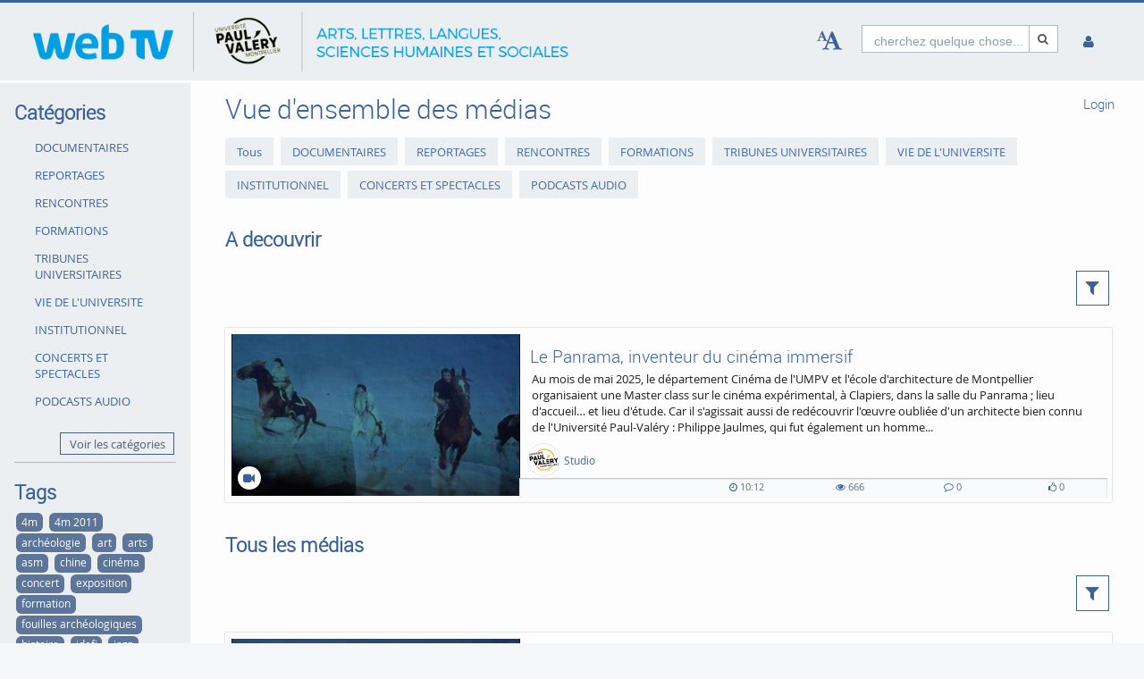

--- FILE ---
content_type: text/html; charset=utf-8
request_url: https://webtv.univ-montp3.fr/media/list/slide/1/tag/1316/filter/featured/limit/all/layout/list/media/list
body_size: 17611
content:
<!DOCTYPE html>
<html prefix="og: https://"
      lang="fr">
<head>
  <meta charset="utf-8">
  <meta name="viewport" content="width=device-width, initial-scale=1.0">
  <meta http-equiv="X-UA-Compatible" content="IE=edge">
  <meta http-equiv="Content-Type" content="text/html; charset=utf-8" />
  <meta name="title" content="Media - WebTV Université de Montpellier Paul-Valéry" />
<meta name="description" content="WebTV Université de Montpellier Paul-Valéry" />
<meta name="keywords" content="WebTV UMPV" />
<meta name="robots" content="index, follow" />
<meta name="language" content="fr" />
<meta name="generator" content="VIMP Framework (Ultimate) v5.8.2 (r32640)" />
	
<!-- Facebook Open Graph tags -->
<!-- /Facebook Open Graph tags -->

	
<!-- Twitter Open Graph tags -->
<!-- /Twitter Open Graph tags -->

      <link rel="shortcut icon" href="/favicon.ico"/>
  <link rel="apple-touch-icon-precomposed" sizes="57x57"
        href="/apple-touch-icon-57x57.png"/>
  <link rel="apple-touch-icon-precomposed" sizes="114x114"
        href="/apple-touch-icon-114x114.png"/>
  <link rel="apple-touch-icon-precomposed" sizes="72x72"
        href="/apple-touch-icon-72x72.png"/>
  <link rel="apple-touch-icon-precomposed" sizes="144x144"
        href="/apple-touch-icon-144x144.png"/>
  <link rel="apple-touch-icon-precomposed" sizes="60x60"
        href="/apple-touch-icon-60x60.png"/>
  <link rel="apple-touch-icon-precomposed" sizes="120x120"
        href="/apple-touch-icon-120x120.png"/>
  <link rel="apple-touch-icon-precomposed" sizes="76x76"
        href="/apple-touch-icon-76x76.png"/>
  <link rel="apple-touch-icon-precomposed" sizes="152x152"
        href="/apple-touch-icon-152x152.png"/>
  <link rel="icon" type="image/png" href="/favicon-196x196.png" sizes="196x196"/>
  <link rel="icon" type="image/png" href="/favicon-96x96.png" sizes="96x96"/>
  <link rel="icon" type="image/png" href="/favicon-32x32.png" sizes="32x32"/>
  <link rel="icon" type="image/png" href="/favicon-16x16.png" sizes="16x16"/>
  <meta name="application-name" content="&nbsp;"/>
  <meta name="msapplication-TileColor" content="#FFFFFF"/>
  <meta name="msapplication-TileImage" content="http:///mstile-144x144.png"/>
  <title>Media - WebTV Université de Montpellier Paul-Valéry</title>

  <!-- Bootstrap core CSS -->
  <link href="/css/ocean.layout.min.css" rel="stylesheet" type="text/css" media="all"/>
  <link href="/css/jquery-ui-slider.css" rel="stylesheet" type="text/css" media="all"/>

  <!-- HTML5 shim and Respond.js IE8 support of HTML5 elements and media queries -->
  <!--[if lt IE 9]>
    <script src="/js/html5shiv.js"></script>
    <script src="/js/respond.js"></script>
    <link href="/css/lteIE8.css" rel="stylesheet" type="text/css" media="all" />
  <![endif]-->

  <style>
body{background:#fff}*:not(.vjs-play-progress::before){line-height:1.5em;word-spacing:.16em}a.underlined{text-decoration:underline}a.button{text-decoration:none}a.btn{text-decoration:none}.btn.focus{color:#fff;text-decoration:none;border-color:#3b6297;background-color:#3b6297}.btn:focus{color:#fff;text-decoration:none;border-color:#3b6297;background-color:#3b6297}.btn:hover{color:#fff;text-decoration:none;border-color:#3b6297;background-color:#3b6297}#siteSidebar{border-top:3px solid #fdfdfd}#siteSidebar #siteNav li:hover .sitemenu-submenu-wrap-form>button{color:#fff}#siteSidebar #siteNav li:hover .sitemenu-submenu-wrap-form button .icon-chevron-right:before{color:#fff}#siteSidebar #siteNav>ul>li:hover>.sitemenu-wrap-form button .icon-chevron-right:before{color:#fff}#siteSidebar #siteNav>ul>li ul li.active:hover .sitemenu-wrap-form button{color:#3b6297}#siteSidebar #siteNav>ul>li.active:hover>.sitemenu-wrap-form button .icon-chevron-right:before{color:#3b6297}#siteSidebar #siteNav li.active:hover .sitemenu-submenu-wrap-form button .icon-chevron-right:before{color:#fff}#siteSidebar #siteNav li.active:hover .sitemenu-submenu-wrap-form>button{color:#3b6297}.blogList .blogTeaser a:focus{background-color:transparent}.groupThumbs .groupInfo a:focus{background-color:transparent}.userActivity .media .content a:focus{background-color:transparent}.userActivity .heading header .time{color:#3b6297}#activities-box .userActivity .media .content a:focus .mediaCover i:before{color:#3b6297 !important}a:focus .vmp-fnt-mnu{color:#3b6297}#siteNav li:not(.hasSublinks) button:focus{box-shadow:none}#siteNav li:hover button{color:#fff}#siteNav li.active{background-color:#cad6db}#siteNav li.active>.sitemenu-wrap-form button{color:#fff}#siteNav li.active>.sitemenu-submenu-wrap-form{z-index:53}#siteNav li.active>.sitemenu-submenu-wrap-form>button{color:#fff}#siteNav h2{display:block !important}#siteNav .hasSublinks{z-index:52}#siteNav .hasSublinks ul li.active{background-color:#cad6db}.shareMedia .btn:focus{box-shadow:none}.shareMedia .btn i{color:#51585f}.shareMedia .share-wrapper.is-shown{visibility:visible;z-index:99}.loading.btn{background-color:transparent;color:#3b6297}.loading.btn:focus{box-shadow:none}#searchHead .btn:focus{box-shadow:none}#searchHead .btn:hover{background-color:#475d7b}#searchHead .btn i{color:#51585f}h1{color:#3b6297}h2{color:#3b6297}h3{color:#3b6297}h4{color:#3b6297}h5{color:#3b6297}h6{color:#3b6297}.btn-default.active:hover{color:#3b6297}#siteNavHorizontal .hasSublinks .sublinks li{background:#dfe5eb}#siteNavHorizontal .hasSublinks .sublinks li.active,#siteNavHorizontal .hasSublinks .sublinks li:focus-within{background-color:#3b6297;color:#fff}#siteNavHorizontal ul li.active{background-color:#3b6297}#siteContent .media-overview ul.nav.tabbable.nav-tabs.media-overview--tabnav li.nav-item a.nav-link{color:#3b6297}#actionNav .actionLink{color:#51585f !important;outline:none !important}#actionNav .actionLink:focus .actionOffsetContainer{outline:2px solid #4f5a65 !important;z-index:1000;position:relative}.albumDetail .statistics li{color:#617ca3}.albumDetail .uploader li{color:#5b779a}.mediaDetail .statistics li{color:#617ca3}.mediaDetail .uploader li{color:#5b779a}.show-more span{background-color:#475d7b;color:#fff}.more{color:#475d7b}.more:hover{background-color:#475d7b;color:#fff}.tag{background-color:#587298;color:#fff;background-color:#6c757a;background:#5c7599}.tag:hover{background-color:#587298;color:#fff;background-color:#5c7599;background:#5c7599}.filterMedia li.active button{color:#1a1c1e;border-top:5px solid #617ca3;cursor:default;background-color:#fff;border-left:1px solid #ddd;border-right:1px solid #ddd;border-bottom-color:transparent}.filterMedia li button{color:#3b6297;height:39px;margin-right:2px;line-height:0;border:1px solid transparent}.filterMedia li button:hover{color:#fff;background-color:#728594;border-bottom:1px solid #3b6297}.filterMedia .active{color:#fff;background:#3b6297;border:none}#channels .vmp-desktop .channelThumbs.small a:focus{outline:3px solid #3b6297}#channels .vmp-desktop .slider .channelTeaser{border:4px solid transparent}#channels .vmp-desktop .slider .channelTeaser:focus-within{background:#3b6297}#channels .vmp-desktop .slider .channelTeaser:focus-within a.link{width:100%;transition:width 1s}#channels .vmp-desktop .slider .channelTeaser:hover a.link{width:100%;transition:width 1s}.channelSlider .slider button{font-size:4em;color:#587298}.channelThumb a:focus{position:static}.categoryThumbs .details li{color:#617ca3}.channelThumbs.categoryThumbs a article{padding:2px}.channelThumbs.categoryThumbs a:focus .mediaCover .icons{visibility:visible;opacity:1}.channelThumbs.list a article{padding:2px}.channelThumbs.list a:focus .mediaCover .icons{visibility:visible;opacity:1}.mediaThumbs.small a article{padding:2px;padding:2px;border:1px solid #3b6297;box-shadow:none;border-radius:0;padding:0}.mediaThumbs.small a:focus .mediaCover .icons{visibility:visible;visibility:visible;opacity:1;opacity:1}.mediaThumbs.small .details{border-top:1px solid #3b6297}.mediaThumbs.small .additionalInfo p{color:#3b6297}.mediaThumbs.small article .mediaCover .uploader span{color:#3b6297}.mediaThumbs.categoryThumbs a article{padding:2px}.mediaThumbs.categoryThumbs a:focus .mediaCover .icons{visibility:visible;opacity:1}.mediaThumbs.list a article{padding:2px}.mediaThumbs.list a:focus .mediaCover .icons{visibility:visible;opacity:1}.media section a article{padding:2px}.channelThumbs.small a:focus .mediaCover .icons{visibility:visible;visibility:visible;opacity:1;opacity:1}.channelThumbs.big a:focus{z-index:500;position:static}.channelThumbs.big a:focus .mediaOverlay{margin:-2px;width:calc(100% + 4px)}.mediaThumbs.big a:focus{z-index:500;position:static}.channelTeaser .link h3{color:#fff}.channelTeaser .link p{color:#617ca3}.channelTeaser .link p i{color:#617ca3}.channelTeaser .link:hover p{color:#f0f0f0}.channelTeaser .link:focus{color:#f0f0f0;z-index:auto}#vimpFooter .copy{color:#465a79}#vimpFooter a:focus{box-shadow:0px 0px 0pt 1pt #3b6297}.tagged{overflow:hidden;border-radius:0;-moz-border-radius:0;-webkit-border-radius:0}.swiper-wrapper .swiper-slide .content-slide a:focus{outline:none !important}.viewChannel .statistics li p{color:#5b779a}.badge{background-color:#6c757a;background:#5c7599}.badge:hover{background-color:#5c7599;background:#5c7599}#contentWrapper .button-wrap-form button.tag{background-color:#6c757a;background:#5c7599}#contentWrapper .button-wrap-form button.tag:hover{background-color:#5c7599;background:#5c7599}.nav-tabs{border-bottom:1px solid #3b6297}.tagged.featured{background:url("../images/overlay-sprite-acc.png") 0 -187px no-repeat}.tagged.new{background:url("../images/overlay-sprite-acc.png") 0 -46px no-repeat}.tagged.favorite{background:url("../images/overlay-sprite-acc.png") 0 -236px no-repeat}.tagged.own{background:url("../images/overlay-sprite-acc.png") 0 -92px no-repeat}.tagged.friend{background:url("../images/overlay-sprite-acc.png") 0 -140px no-repeat}.tagged.rss{background:url("../images/overlay-sprite-acc.png") 0 -334px no-repeat}#activity .userActivity .date span{width:116px}span[data-td-toggle=datetimepicker]:focus{border:1px solid #3b6297}.vmp-fnt-btn-wrp{display:flex;padding:0 10px}.vmp-fnt-btn-wrp:hover .vmp-fnt-mnu{visibility:visible;z-index:9998}.vmp-fnt-btn-wrp .vmp-fnt-mnu:before{content:"";border-width:0 8px 8px 8px;border-color:transparent transparent #f5f6f7 transparent;border-style:solid;left:calc(5% - 8px);position:absolute;top:-8px}#vmp-cnl-fnt:focus{color:#fff;background-color:#3b6297}#vmp-cfm-fnt:focus{color:#fff;background-color:#3b6297}.vmp-fnt-mnu .ui-state-focus{background-color:#3b6297}#vmp-fnt-sld{width:300px;margin-left:30px}.vmp-xpl-txt{line-height:1.5em}.shadow{box-shadow:0 .5rem 1rem #3b6297 !important}#channelLinks .channelLink .channelThumb{border:1px solid #3b6297}#liveStreamLinks .liveStreamLink .liveStreamThumb{border:1px solid #3b6297}.comment{border:1px solid #3b6297;padding:10px 10px 0 10px}@media(min-width: 1000px){.vmp-mobile{display:none !important}}@media(max-width: 999px){.vmp-desktop{display:none !important}#mainFooter #footerLegal{width:auto}#mainFooter #footerText{width:auto}#mainFooter #footerLinks{width:auto}}#fileDetails #remove-custom-thumb-icon:focus{box-shadow:0px 0px 1pt 1pt #617ca3}#fileDetails #remove-custom-thumbnail-icon:focus{box-shadow:0px 0px 1pt 1pt #617ca3}#fileDetails label:focus-within input[type=radio]{box-shadow:0px 0px 7pt 1pt #6495ed;background-color:#6495ed}#fileDetails input[type=file]:focus-within{box-shadow:0px 0px 0pt 1pt #3b6297}#fileDetails #basic label:focus-within input[type=checkbox]{box-shadow:0px 0px 7pt 1pt #6495ed}#fileDetails #basic .custom_checkbox input[type=checkbox]:focus-within,#fileDetails #basic #clientShare input[type=checkbox]:focus-within{box-shadow:0px 0px 7pt 1pt #6495ed}#fileDetails #basic #cke_media_description:focus-within{outline:1px solid #6495ed}#fileDetails #basic #cke_media_description:focus{outline:1px solid #6495ed}#fileDetails #basic #media_copy_chat_lsid:focus,#fileDetails #basic #media_chat_offset:focus{box-shadow:0px 0px 0pt 1pt #3b6297}.radio-buttons-playlist input[type=radio]:focus{box-shadow:0px 0px 7pt 1pt #6495ed;background-color:#6495ed}.messageListing [id^=removeAttachment]:focus{box-shadow:inset 0px 0px 0pt 3px #3b6297}#mediaViewOptionsWrapper:focus-within input[type=checkbox]{box-shadow:0px 0px 7pt 1pt #6495ed;background-color:#6495ed}#timelineControleElements:focus-within input[type=checkbox]{box-shadow:0px 0px 7pt 1pt #6495ed;background-color:#6495ed}.playlist-visibility-actions input[type=radio]:focus{box-shadow:0px 0px 7pt 1pt #6495ed;background-color:#6495ed}
</style>
  <style>
  .lien-fab{color:yellow;}</style>

  
    </head>

<body >


<a name="top"></a>
<header id="siteHeader" aria-label="header" role="banner">
  <div class="wrapper">
    <div class="vmp-leftwrp">
      <a id="siteLogo" href="/">
        <!-- ClientsPlugin -->
                  <img src="/images/Bandeau_WebTV_ CYAN_logo UMPV_Transparent_677fa5599a4c6.png"
               alt="WebTV Université de Montpellier Paul-Valéry"/>
                <!-- /ClientsPlugin -->
      </a>
      <ul class="vmp-bypass-list vmp-desktop" role="navigation" aria-live="off" aria-atomic="false"
          aria-label="bypass to other sections">
        <li class="vmp-bypass">
          <a href="#siteSidebar" class="goto" role="button"
             name="go to navigation">go to navigation</a>
          <!--form class="button-wrap-form" action="#siteSidebar">
              <button class="goto" name="go to navigation">go to navigation</button>
            </form-->
        </li>
        <li class="vmp-bypass">
          <a href="#siteContent" class="goto" role="button"
             name="go to main content">go to main content</a>
          <!--form class="button-wrap-form" action="#siteContent">
              <button class="goto" name="go to main content">go to main content</button>
            </form-->
        </li>
        <li class="vmp-bypass">
          <a href="#siteFooter" class="goto" role="button"
             name="go to footer">go to footer</a>
          <!--form class="button-wrap-form" action="#siteFooter">
              <button class="goto" name="go to footer">go to footer</button>
            </form-->
        </li>
      </ul>
    </div>

    <section id="headerContent" class="clearfix" aria-label="header content" role="complementary">
      <a class="vmp-fnt-btn-wrp vmp-desktop" title="Font and Text" tabindex="0"
         name="Letter spacing">
        <div class="vmp-fnt-btn">
          <i class="icon-font vmp-sml-icn"></i>
          <i class="icon-font vmp-big-icn"></i>
        </div>
        <section class="vmp-fnt-mnu">
          <div>
            <p>
              <label for="vmp-fntspace-vl" class="scalable-font">Letter spacing:</label>
              <input type="text" id="vmp-fntspace-vl" class="vmp-fnt-value" readonly tabindex="-1"
                     style="border:0; color:#f6931f; font-weight:bold; width: 30%;">
            </p>
            <div id="vmp-fntspace"></div>
          </div>
          <div>
            <p>
              <label for="vmp-fntsize-vl" class="scalable-font">Taille police d'écriture:</label>
              <input type="text" id="vmp-fntsize-vl" class="vmp-fnt-value" readonly tabindex="-1"
                     style="border:0; color:#f6931f; font-weight:bold; width: 25%;">
            </p>
            <div id="vmp-fntsize"></div>
          </div>
          <!--div>
                    <p>
                      <label for="vmp-wordspace-vl" class="scalable-font">Word spacing:</label>
                      <input type="text" id="vmp-wordspace-vl" class="vmp-fnt-value" readonly tabindex="-1" style="border:0; color:#f6931f; font-weight:bold;">
                    </p>
                    <div id="vmp-wordspace"></div>
                </div-->
          <div class="vmp-xpl-txt-wrp">
            <textarea class="vmp-xpl-txt" rows="5" readonly tabindex="-1" disable aria-label="font size and letter spacing representation">Lorem ipsum dolor sit amet consectetur adipiscing elit, urna consequat felis, aenean non a in donec nulla. &#13;&#10; Phasellus ante pellentesque erat cum risus consequat imperdiet aliquam.</textarea>
          </div>
          <div class="vmp-btn-wrp">
            <button id="vmp-cnl-fnt" class="btn-primary default-ocean-btn" name="Annuler">Annuler</button>
            <button id="vmp-cfm-fnt" class="btn-primary default-ocean-btn" name="OK" disabled>OK</button>
          </div>
        </section>
      </a>
              <span class="vmp-desktop">      <div id=searchHead>
        <form action="/search" method="post">
          <div class="input-group">
            <label id=search-label for="search" class="search-label-desktop">cherchez quelque chose...</label>
            <input maxlength="128" id="search" type="text" name="search" class="form-control search-desktop" role="search" aria-label="search anything" />            <button class="btn btn-default not-scalable" type="submit" aria-label="Recherche"><i class="icon-search" role="presentation"></i></button>
          </div>
        </form>
      </div>

</span>
            <!-- ClientsPlugin -->
            <!-- /ClientsPlugin -->

              


<section id="userControls" class="clearfix">

  
      <section class="vmp-mobile">
      <a class="userControls-item-holder login login-mobile" href="/login">
        <span class="button login" title="Login"><span class="wrap"><i
                    class="icon-user context-icon" role="presentation"></i></span></span>
      <span class="show-title-mobile title-login">Login</span>
    </a>
    </section>
<section id="userActions" class="clearfix">
<!--  --><!--    <section class="userControls-item-holder language dropdown" data-daccess-class="LanguageSelect">-->
<!--      <a id="language-dropdown-open-choices-button" href="#" title="Settings" class="dropdown-button dropdown-toggle"-->
<!--         data-bs-toggle="dropdown" aria-label="--><!--" name="--><!--">-->
<!--        <i class="icon-globe" role="presentation"></i>-->
<!--        <span class="vmp-desktop">--><!--</span>-->
<!--      </a>-->
<!--      <ul class="changeLanguage dropdown-menu" role="menu" aria-labelledby="language-dropdown-open-choices-button">-->
<!--        --><!--      </ul>-->
<!--    </section>-->
<!--  -->

      <section
            class="userLoginLink" aria-haspopup="true" >
              <a href="/login" name="Login">
          <i class="icon-user" role="presentation"></i>
          <span class="vmp-desktop">Login </span>
        </a>
                    <section id="loginDropdown" class="clearfix" style="z-index: 10000;" aria-modal="true" aria-hidden="true"
                 tabindex="-1" role="dialog">
          <i class="arrow" role="presentation"></i>
          <div class="clearfix" >
                
          <div class="userForm userLogin">
          <form class="clearfix" id="header_login" name="header_login"
                action="/login" method="post" enctype="application/x-www-form-urlencoded"
                role="form">
              <div class="form-group">
                  <label class="control-label" for="signin_username">User name</label>                  <div class="input-group">
                      <span class="input-group-addon"><i class="icon-user" role="presentation"></i></span>
                      <input maxlength="255" type="text" name="signin[username]" class="form-control" placeholder="User name" aria-label="Username" aria-invalid="false" title="User name" id="signin_username" />                  </div>
                                </div>
              <div class="form-group password clearfix login-password">
                  <label class="control-label" for="signin_password">Mot de passe</label>                  <div class="input-group">
                      <span class="input-group-addon"><i class="icon-lock" role="presentation"></i></span>
                      <input type="password" name="signin[password]" class="form-control" aria-label="Password" placeholder="Mot de passe" aria-invalid="false" id="signin_password" />                  </div>
                                                                            <a class="forgotPassword"
                         href="/password" name="Mot de passe oublié ?">Mot de passe oublié ?</a>
                                </div>
              <div class="form-group buttonpane clearfix sign-in">
                  <input type="hidden" name="signin[position]" value="header_login" id="signin_position" />                                      <input type="hidden" name="signin[_csrf_token]" value="5d7d0d95ebbbc338fa5232dbf7e3df6b" id="signin__csrf_token" />                                    <button type="submit" class="btn btn-primary sign-in-button" name="Se connecter">Se connecter</button>
              </div>
          </form>
      </div><!-- .userLogin -->
    
              </div>
        </section> <!-- #loginDropdown -->
                </section> <!-- .userLoginLink -->
      </section> <!-- #userActions -->


    </section>          </section> <!-- #headerContent -->

  </div> <!-- #wrapper -->
      <div id="mobile-top-nav" class="vmp-mobile">
        <span class="open-mobile-menu"><i class="icon-reorder"></i></span>
        <a id="siteLogoMobile" href="/">
            <!-- ClientsPlugin -->
                        <img src="/images/Bandeau_WebTV_ CYAN_logo UMPV_Transparent_677fa5599a4c6.png"
                   alt="WebTV Université de Montpellier Paul-Valéry"/>
                      <!-- /ClientsPlugin -->
        </a>
      <i class="icon-search show-search display-6"></i>
      <div class="mobile-hidden-search vmp-mobile">
              <div id=searchHeadMobile>
        <form action="/search" method="post">
          <div class="input-group">
            <label id=search-label-mobilephone for="search_mobile" class="search-label-mobile">cherchez quelque chose...</label>
            <input maxlength="128" id="search_mobile" type="text" name="search" class="form-control search-mobile" role="search" aria-label="search anything" />            <button class="btn btn-default not-scalable" type="submit" aria-label="Recherche"><i class="icon-search" role="presentation"></i></button>
          </div>
        </form>
      </div>

      </div>
    </div>

  </header> <!-- #siteHeader -->
    <div id="side-menu-nav" class="side-menu-mobile-nav">
        <div id="siteSidebarMobile">

                                					                <article id="categoryLinksMobile" aria-label="categories">
      <h2>Catégories</h2>
      <ul class="accordion">
                <li class=" " ><a href="/category/documentary-films/16" title="DOCUMENTAIRES" name="DOCUMENTAIRES">DOCUMENTAIRES</a></li>
                <li class=" " ><a href="/category/reports/15" title="REPORTAGES" name="REPORTAGES">REPORTAGES</a></li>
                <li class=" " ><a href="/category/meetings/24" title="RENCONTRES" name="RENCONTRES">RENCONTRES</a></li>
                <li class=" " ><a href="/category/training-courses/23" title="FORMATIONS" name="FORMATIONS">FORMATIONS</a></li>
                <li class=" " ><a href="/category/tribunes/25" title="TRIBUNES UNIVERSITAIRES" name="TRIBUNES UNIVERSITAIRES">TRIBUNES UNIVERSITAIRES</a></li>
                <li class=" " ><a href="/category/life-of-the-university/18" title="VIE DE L&#039;UNIVERSITE" name="VIE DE L&#039;UNIVERSITE">VIE DE L&#039;UNIVERSITE</a></li>
                <li class=" " ><a href="/category/institutional/21" title="INSTITUTIONNEL" name="INSTITUTIONNEL">INSTITUTIONNEL</a></li>
                <li class=" " ><a href="/category/concerts-and-shows/19" title="CONCERTS ET SPECTACLES" name="CONCERTS ET SPECTACLES">CONCERTS ET SPECTACLES</a></li>
                <li class=" " ><a href="/category/audio-podcasts/20" title="PODCASTS AUDIO" name="PODCASTS AUDIO">PODCASTS AUDIO</a></li>
      </ul>

      <div class="bottom">
        <form class="button-wrap-form" action="/category">
          <button class="more" name="Voir les catégories">Voir les catégories</button>
        </form>
      </div>

    </article> <!-- #categoryLinks -->
                  </div> <!-- #siteSidebar -->
    </div>


<!-- #Horizontal navigation -->

<div id="contentWrapper" class="clearfix" data-webtvmode="normal">

        
      <div id="siteSidebar" class="vmp-desktop">

                    
          <article id="categoryLinks" aria-label="categories">
      <h2>Catégories</h2>
      <ul class="accordion">
                <li class=" " ><a href="/category/documentary-films/16" title="DOCUMENTAIRES" name="DOCUMENTAIRES">DOCUMENTAIRES</a></li>
                <li class=" " ><a href="/category/reports/15" title="REPORTAGES" name="REPORTAGES">REPORTAGES</a></li>
                <li class=" " ><a href="/category/meetings/24" title="RENCONTRES" name="RENCONTRES">RENCONTRES</a></li>
                <li class=" " ><a href="/category/training-courses/23" title="FORMATIONS" name="FORMATIONS">FORMATIONS</a></li>
                <li class=" " ><a href="/category/tribunes/25" title="TRIBUNES UNIVERSITAIRES" name="TRIBUNES UNIVERSITAIRES">TRIBUNES UNIVERSITAIRES</a></li>
                <li class=" " ><a href="/category/life-of-the-university/18" title="VIE DE L&#039;UNIVERSITE" name="VIE DE L&#039;UNIVERSITE">VIE DE L&#039;UNIVERSITE</a></li>
                <li class=" " ><a href="/category/institutional/21" title="INSTITUTIONNEL" name="INSTITUTIONNEL">INSTITUTIONNEL</a></li>
                <li class=" " ><a href="/category/concerts-and-shows/19" title="CONCERTS ET SPECTACLES" name="CONCERTS ET SPECTACLES">CONCERTS ET SPECTACLES</a></li>
                <li class=" " ><a href="/category/audio-podcasts/20" title="PODCASTS AUDIO" name="PODCASTS AUDIO">PODCASTS AUDIO</a></li>
      </ul>

      <div class="bottom">
        <form class="button-wrap-form" action="/category">
          <button class="more" name="Voir les catégories">Voir les catégories</button>
        </form>
      </div>

    </article> <!-- #categoryLinks -->
    <article id="tagLinks" aria-label="tags">
      <h2>Tags</h2>
        <form class="button-wrap-form" action="/tag/6" method="get">
          <button class="tag" aria-label="4m">4m</button>
        </form>
        <form class="button-wrap-form" action="/tag/239" method="get">
          <button class="tag" aria-label="4m 2011">4m 2011</button>
        </form>
        <form class="button-wrap-form" action="/tag/115" method="get">
          <button class="tag" aria-label="archéologie">archéologie</button>
        </form>
        <form class="button-wrap-form" action="/tag/298" method="get">
          <button class="tag" aria-label="art">art</button>
        </form>
        <form class="button-wrap-form" action="/tag/289" method="get">
          <button class="tag" aria-label="arts">arts</button>
        </form>
        <form class="button-wrap-form" action="/tag/890" method="get">
          <button class="tag" aria-label="asm">asm</button>
        </form>
        <form class="button-wrap-form" action="/tag/248" method="get">
          <button class="tag" aria-label="chine">chine</button>
        </form>
        <form class="button-wrap-form" action="/tag/106" method="get">
          <button class="tag" aria-label="cinéma">cinéma</button>
        </form>
        <form class="button-wrap-form" action="/tag/204" method="get">
          <button class="tag" aria-label="concert">concert</button>
        </form>
        <form class="button-wrap-form" action="/tag/81" method="get">
          <button class="tag" aria-label="exposition">exposition</button>
        </form>
        <form class="button-wrap-form" action="/tag/491" method="get">
          <button class="tag" aria-label="formation">formation</button>
        </form>
        <form class="button-wrap-form" action="/tag/1272" method="get">
          <button class="tag" aria-label="fouilles archéologiques">fouilles archéologiques</button>
        </form>
        <form class="button-wrap-form" action="/tag/334" method="get">
          <button class="tag" aria-label="histoire">histoire</button>
        </form>
        <form class="button-wrap-form" action="/tag/357" method="get">
          <button class="tag" aria-label="idefi">idefi</button>
        </form>
        <form class="button-wrap-form" action="/tag/522" method="get">
          <button class="tag" aria-label="jazz">jazz</button>
        </form>
        <form class="button-wrap-form" action="/tag/48" method="get">
          <button class="tag" aria-label="journalisme">journalisme</button>
        </form>
        <form class="button-wrap-form" action="/tag/339" method="get">
          <button class="tag" aria-label="l1">l1</button>
        </form>
        <form class="button-wrap-form" action="/tag/338" method="get">
          <button class="tag" aria-label="licence 1">licence 1</button>
        </form>
        <form class="button-wrap-form" action="/tag/307" method="get">
          <button class="tag" aria-label="littérature">littérature</button>
        </form>
        <form class="button-wrap-form" action="/tag/205" method="get">
          <button class="tag" aria-label="mde">mde</button>
        </form>
        <form class="button-wrap-form" action="/tag/122" method="get">
          <button class="tag" aria-label="musique">musique</button>
        </form>
        <form class="button-wrap-form" action="/tag/520" method="get">
          <button class="tag" aria-label="musique actuelle">musique actuelle</button>
        </form>
        <form class="button-wrap-form" action="/tag/496" method="get">
          <button class="tag" aria-label="musique classique">musique classique</button>
        </form>
        <form class="button-wrap-form" action="/tag/523" method="get">
          <button class="tag" aria-label="musique improvisée">musique improvisée</button>
        </form>
        <form class="button-wrap-form" action="/tag/336" method="get">
          <button class="tag" aria-label="réussir en licence">réussir en licence</button>
        </form>
        <form class="button-wrap-form" action="/tag/374" method="get">
          <button class="tag" aria-label="scuio-ip">scuio-ip</button>
        </form>
        <form class="button-wrap-form" action="/tag/172" method="get">
          <button class="tag" aria-label="spectacle">spectacle</button>
        </form>
        <form class="button-wrap-form" action="/tag/161" method="get">
          <button class="tag" aria-label="théâtre">théâtre</button>
        </form>
        <form class="button-wrap-form" action="/tag/1275" method="get">
          <button class="tag" aria-label="umr 5140">umr 5140</button>
        </form>
        <form class="button-wrap-form" action="/tag/191" method="get">
          <button class="tag" aria-label="économie">économie</button>
        </form>
    </article> <!-- #tagLinks -->

                    
    </div> <!-- #siteSidebar -->
  
  <div id="siteContent" role="main" aria-label="main content"
       class="mediaOverview">

    
              
    			<h1>Vue d'ensemble des médias</h1>
	

	
    <ul id="category-filter" class="filterCategory nav nav-tabs">
          <li class="category-list-item mb-4">
        <a href="javascript: void(0)" data-category="0" aria-label="Tous" name="Tous">
          Tous        </a>
      </li>
          <li class="category-list-item mb-4">
        <a href="javascript: void(0)" data-category="16" aria-label="DOCUMENTAIRES" name="DOCUMENTAIRES">
          DOCUMENTAIRES        </a>
      </li>
          <li class="category-list-item mb-4">
        <a href="javascript: void(0)" data-category="15" aria-label="REPORTAGES" name="REPORTAGES">
          REPORTAGES        </a>
      </li>
          <li class="category-list-item mb-4">
        <a href="javascript: void(0)" data-category="24" aria-label="RENCONTRES" name="RENCONTRES">
          RENCONTRES        </a>
      </li>
          <li class="category-list-item mb-4">
        <a href="javascript: void(0)" data-category="23" aria-label="FORMATIONS" name="FORMATIONS">
          FORMATIONS        </a>
      </li>
          <li class="category-list-item mb-4">
        <a href="javascript: void(0)" data-category="25" aria-label="TRIBUNES UNIVERSITAIRES" name="TRIBUNES UNIVERSITAIRES">
          TRIBUNES UNIVERSITAIRES        </a>
      </li>
          <li class="category-list-item mb-4">
        <a href="javascript: void(0)" data-category="18" aria-label="VIE DE L&#039;UNIVERSITE" name="VIE DE L&#039;UNIVERSITE">
          VIE DE L&#039;UNIVERSITE        </a>
      </li>
          <li class="category-list-item mb-4">
        <a href="javascript: void(0)" data-category="21" aria-label="INSTITUTIONNEL" name="INSTITUTIONNEL">
          INSTITUTIONNEL        </a>
      </li>
          <li class="category-list-item mb-4">
        <a href="javascript: void(0)" data-category="19" aria-label="CONCERTS ET SPECTACLES" name="CONCERTS ET SPECTACLES">
          CONCERTS ET SPECTACLES        </a>
      </li>
          <li class="category-list-item mb-4">
        <a href="javascript: void(0)" data-category="20" aria-label="PODCASTS AUDIO" name="PODCASTS AUDIO">
          PODCASTS AUDIO        </a>
      </li>
      </ul>
  
    
    <article id="featured-media-box" class="mediaListing listSuc changeList">
      <h2>A decouvrir</h2>

<div class="vmp-desktop">
      <div class="d-flex justify-content-end mb-4 pt-2">
      <section class="filter flex-grow-1 flex-shrink-0 mb-0 pt-0 hide">
        				<div class="d-flex">
									<select id="featured-media-box-limit" class="form-control filterTimeRange me-2" aria-label="filter time range">
					<option data-limit="all" aria-label="Total time period" title="Total time period" name="Total time period"  selected>Total time period</option>
					<option data-limit="week" aria-label="cette semaine" title="cette semaine" name="cette semaine" >cette semaine</option>
					<option data-limit="month" aria-label="ce mois ci" title="ce mois ci" name="ce mois ci" >ce mois ci</option>
					<option data-limit="lastmonth" aria-label="last month" title="last month" name="last month" >last month</option>
					<option data-limit="year" aria-label="cette année" title="cette année" name="cette année" >cette année</option>
					<option data-limit="lastyear" aria-label="last year" title="last year" name="last year" >last year</option>
				</select> <!-- .filterTimeRange -->

					      <div class="filterView btn-group">
        <button class="btn btn-default"  data-layout="thumbBig" role="button" aria-label="Big thumbnails of media" title="Big thumbnails of media">
          <i class="icon-th-large" role="presentation"></i>
        </button>
        <button class="btn btn-default"  data-layout="thumb" role="button" aria-label="Small thumbnails of media" title="Small thumbnails of media">
          <i class="icon-th" role="presentation"></i>
        </button>
        <button class="btn btn-default active"  data-layout="list" role="button" aria-label="List of media" title="List of media">
          <i class="icon-th-list" role="presentation"></i>
        </button>
      </div>
				</div>
			</section> <!-- .filter -->
      <div class="toggle-filters-wrapper">
	<button class="btn btn-default toggle-filters" role="button" aria-label="Toggle Filters" title="Toggle Filters" onclick="toggleVisibility(event);">
		<i class="icon-filter" role="presentation"></i>
	</button>
</div>    </div>
  			<div class="category-filter-helper"></div>

	
        
    <section class="viewListing tab-content">
  <div class="tab-pane active" id="list">
              <ul class="mediaThumbs list clearfix row">
                                                                        <li class="col-xs-12 col-sm-12 col-md-12 col-lg-12 col-xlg-6">
              <a href="/video/le-panrama-inventeur-du-cinma-immersif/37e9c411a728a39c328a631bd3ce5bdb" name="Le Panrama, inventeur du cinéma immersif" aria-label="Le Panrama, inventeur du cinéma immersif">
              <article class="clearfix">
                <div class="mediaCover">
  <!--span class="tagged featured" role="presentation">featured</span-->
  <!--i class="tagged icon-star" role="presentation"></i-->

                    <img class="mediaThumb"
												 width="498"
												 height="297"
												 data-src="holder.js/498x279/auto/noalt/#EAECEE:#EAECEE"
												 data-original="/cache/c300762102ba7730a206299ca3e2f119.webp"
												 role="presentation"
												 alt="thumbnail of medium Le Panrama, inventeur du cinéma immersif"
										/>
                    <i class="icon-facetime-video" role="presentation"></i>
                    <div class="icons"><img alt="play button" class="play-listvideo" src="/images/playbutton_white_trans_24x24.png" role="presentation"></div>
                                                        
                </div>
                <div class="mediaInfo">
                    <h3 title="Le Panrama, inventeur du cinéma immersif">
 
                      Le Panrama, inventeur du cinéma immersif                     </h3>
                    <div class="text">Au mois de mai 2025, le département Cinéma de l'UMPV et l'école d'architecture de Montpellier organisaient une Master class sur le cinéma expérimental, à Clapiers, dans la salle du Panrama ; lieu d'accueil… et lieu d'étude. Car il s'agissait aussi de redécouvrir l'œuvre oubliée d'un architecte bien connu de l'Université Paul-Valéry : Philippe Jaulmes, qui fut également un homme...</div>
<!--                  </a>-->
                                    <div class="uploader">
                    <img class="userThumb" src="/cache/e7476fac51fba4234bcb9157cfd10036.webp" alt="avatar of user Studio"/>
                    <span>Studio</span>
                  </div>
                                    <ul class="details clearfix">
                    <li>
                        <p aria-hidden="true"><i class="icon-time" role="presentation"></i> 10:12</p>
                        <p class="off-screen-text">10:12 duration</p>
                    </li>
                    <li>
                        <p aria-hidden="true"><i class="icon-eye-open" role="presentation"></i> 666</p>
                        <p class="off-screen-text">666 views</p>
                    </li>
                    <li>
                        <p aria-hidden="true"><i class="icon-comment-alt" role="presentation"></i> 0</p>
                        <p class="off-screen-text">0 comments</p>
                    </li>
                    <li>
                        <p aria-hidden="true"><i class="icon-thumbs-up-alt" role="presentation"></i> 0</p>
                        <p class="off-screen-text">0 likes</p>
                    </li>
                                                                              </ul>
                </div>
                              </article>
</a>
            </li>
                        </ul> <!-- .mediaThumbs.list -->
      </div> <!-- #list -->
</section> <!-- .viewListing -->

<div class="vmp-desktop">
</div>
<div class="vmp-mobile">
  </div>



</div>
<div class="vmp-mobile">
  <div id="media-box-list-ajax-target-featured-media-box">
    <div class=""></div>
  </div>
</div>


    </article> <!-- .mediaListing -->

    <article id="s-media-box" class="mediaListing changeList">
      <h2>Tous les médias</h2>

<div class="vmp-desktop">
      <div class="d-flex justify-content-end mb-4 pt-2">
      <section class="filter flex-grow-1 flex-shrink-0 mb-0 pt-0 hide">
        
      <ul class="filterMedia nav nav-tabs">
                <li>
            <button  data-filter="all" aria-label="Tous" title="Tous" name="Tous">
            Tous          </button>
        </li>
                <li class="active">
            <button  disabled="disabled" data-filter="featured" aria-label="A decouvrir" title="A decouvrir" name="A decouvrir">
            A decouvrir          </button>
        </li>
                <li>
            <button  data-filter="hottest" aria-label="Plus vus" title="Plus vus" name="Plus vus">
            Plus vus          </button>
        </li>
                <li>
            <button  data-filter="comments" aria-label="Commentaires" title="Commentaires" name="Commentaires">
            Commentaires          </button>
        </li>
              </ul>
				<div class="d-flex">
									<select id="s-media-box-limit" class="form-control filterTimeRange me-2" aria-label="filter time range">
					<option data-limit="all" aria-label="Total time period" title="Total time period" name="Total time period"  selected>Total time period</option>
					<option data-limit="week" aria-label="cette semaine" title="cette semaine" name="cette semaine" >cette semaine</option>
					<option data-limit="month" aria-label="ce mois ci" title="ce mois ci" name="ce mois ci" >ce mois ci</option>
					<option data-limit="lastmonth" aria-label="last month" title="last month" name="last month" >last month</option>
					<option data-limit="year" aria-label="cette année" title="cette année" name="cette année" >cette année</option>
					<option data-limit="lastyear" aria-label="last year" title="last year" name="last year" >last year</option>
				</select> <!-- .filterTimeRange -->

					      <div class="filterView btn-group">
        <button class="btn btn-default"  data-layout="thumbBig" role="button" aria-label="Big thumbnails of media" title="Big thumbnails of media">
          <i class="icon-th-large" role="presentation"></i>
        </button>
        <button class="btn btn-default"  data-layout="thumb" role="button" aria-label="Small thumbnails of media" title="Small thumbnails of media">
          <i class="icon-th" role="presentation"></i>
        </button>
        <button class="btn btn-default active"  data-layout="list" role="button" aria-label="List of media" title="List of media">
          <i class="icon-th-list" role="presentation"></i>
        </button>
      </div>
				</div>
			</section> <!-- .filter -->
      <div class="toggle-filters-wrapper">
	<button class="btn btn-default toggle-filters" role="button" aria-label="Toggle Filters" title="Toggle Filters" onclick="toggleVisibility(event);">
		<i class="icon-filter" role="presentation"></i>
	</button>
</div>    </div>
  			<div class="category-filter-helper"></div>

	
        
    <section class="viewListing tab-content">
  <div class="tab-pane active" id="list">
              <ul class="mediaThumbs list clearfix row">
                                                                        <li class="col-xs-12 col-sm-12 col-md-12 col-lg-12 col-xlg-6">
              <a href="/video/le-panrama-inventeur-du-cinma-immersif/37e9c411a728a39c328a631bd3ce5bdb" name="Le Panrama, inventeur du cinéma immersif" aria-label="Le Panrama, inventeur du cinéma immersif">
              <article class="clearfix">
                <div class="mediaCover">
  <!--span class="tagged featured" role="presentation">featured</span-->
  <!--i class="tagged icon-star" role="presentation"></i-->

                    <img class="mediaThumb"
												 width="498"
												 height="297"
												 data-src="holder.js/498x279/auto/noalt/#EAECEE:#EAECEE"
												 data-original="/cache/c300762102ba7730a206299ca3e2f119.webp"
												 role="presentation"
												 alt="thumbnail of medium Le Panrama, inventeur du cinéma immersif"
										/>
                    <i class="icon-facetime-video" role="presentation"></i>
                    <div class="icons"><img alt="play button" class="play-listvideo" src="/images/playbutton_white_trans_24x24.png" role="presentation"></div>
                                                        
                </div>
                <div class="mediaInfo">
                    <h3 title="Le Panrama, inventeur du cinéma immersif">
 
                      Le Panrama, inventeur du cinéma immersif                     </h3>
                    <div class="text">Au mois de mai 2025, le département Cinéma de l'UMPV et l'école d'architecture de Montpellier organisaient une Master class sur le cinéma expérimental, à Clapiers, dans la salle du Panrama ; lieu d'accueil… et lieu d'étude. Car il s'agissait aussi de redécouvrir l'œuvre oubliée d'un architecte bien connu de l'Université Paul-Valéry : Philippe Jaulmes, qui fut également un homme...</div>
<!--                  </a>-->
                                    <div class="uploader">
                    <img class="userThumb" src="/cache/e7476fac51fba4234bcb9157cfd10036.webp" alt="avatar of user Studio"/>
                    <span>Studio</span>
                  </div>
                                    <ul class="details clearfix">
                    <li>
                        <p aria-hidden="true"><i class="icon-time" role="presentation"></i> 10:12</p>
                        <p class="off-screen-text">10:12 duration</p>
                    </li>
                    <li>
                        <p aria-hidden="true"><i class="icon-eye-open" role="presentation"></i> 666</p>
                        <p class="off-screen-text">666 views</p>
                    </li>
                    <li>
                        <p aria-hidden="true"><i class="icon-comment-alt" role="presentation"></i> 0</p>
                        <p class="off-screen-text">0 comments</p>
                    </li>
                    <li>
                        <p aria-hidden="true"><i class="icon-thumbs-up-alt" role="presentation"></i> 0</p>
                        <p class="off-screen-text">0 likes</p>
                    </li>
                                                                              </ul>
                </div>
                              </article>
</a>
            </li>
                        </ul> <!-- .mediaThumbs.list -->
      </div> <!-- #list -->
</section> <!-- .viewListing -->

<div class="vmp-desktop">
</div>
<div class="vmp-mobile">
  </div>



</div>
<div class="vmp-mobile">
  <div id="media-box-list-ajax-target-s-media-box">
    <div class="vmp-accordion"></div>
  </div>
</div>


    </article> <!-- .mediaListing -->

              
  </div><!-- #siteContent -->

</div><!-- #siteWrapper -->

  
<footer id="siteFooter" role="contentinfo">

      <section id="mainFooter">
                <style>
          #mainFooter {
              display: grid;
              grid-template-columns: 2fr 1fr 1fr minmax(175px, 0.5fr);
              grid-template-rows: 1fr;
              grid-column-gap: 15px;
              grid-row-gap: 0;
              justify-items: stretch;
              align-items: stretch;
          }

          #mainFooter .footerLink {
              margin-bottom: 15px;
          }

          #mainFooter::before,
          #mainFooter::after {
              content: none !important;
          }

          .footerDropdowns {
              justify-content: flex-start;
          }

          .footerDropdowns .dropup {
              display: flex !important;
          }
      </style>

                    <div>
          <h2>Contact</h2>
                                              
<article class="text">
<p>La Web TV de l'Université de Montpellier Paul-Valéry<br />
	est administrée par le <a href="https://www.univ-montp3.fr/fr/universit%C3%A9-lp/universit%C3%A9-num%C3%A9rique/le-studio" rel="external nofollow">Studio Numérique</a>.<br />
	<a href="mailto:webtv@univ-montp3.fr" rel="external nofollow">webtv@univ-montp3.fr</a></p>
<p>	Université de Montpellier Paul-Valéry<br />
	Studio Numérique<br />
	SCD/Centre de Ressources Multimédia, Audiovisuel et Data<br />
	Route de Mende 34199 Montpellier Cedex 5<br />
	Standard de l'Université : +33 (0)4 67 14 20 00</p>
<p>	<a href="mailto:webtv@univ-montp3.fr" rel="external nofollow">Signaler un contenu illicite</a></p>
</article>
                                                  </div>
              <div>
          <h2>Infos légales</h2>
                                              <div class="footerLink">
                                                                        <a href="/pages/view/id/1">Conditions d&#039;utilisation</a>
                                                </div>
                                                <div class="footerLink">
                                                                        <a href="/pages/view/id/2">Mentions légales</a>
                                                </div>
                                                <div class="footerLink">
                                                                        <a href="/pages/view/id/3">Décharge de responsabilité</a>
                                                </div>
                                                                        </div>
              <div>
          <h2>Liens</h2>
                                                        <div class="footerLink">
                <a class="scalable-font" href="/default/sitemap" target="_blank">Sitemap</a>
              </div>
                            </div>
          
        <section class="footerDropdowns">
      <div class="container p-0">
        
        <!-- ClientsPlugin -->
                <!-- /ClientsPlugin -->
      </div>
    </section>
      </section> <!-- #mainFooter -->
</footer> <!-- #siteFooter -->





<link rel="stylesheet" type="text/css" media="screen" href="/css/jquery-ui.css?app=frontend&amp;env=prod&amp;debug=false&amp;version=5.8.2" />
<link rel="stylesheet" type="text/css" media="screen" href="/css/style.livestream.css?app=frontend&amp;env=prod&amp;debug=false&amp;version=5.8.2" />

<script type="text/javascript" src="/js/jquery.js?app=frontend&amp;env=prod&amp;debug=false&amp;version=5.8.2"></script>
<script type="text/javascript" src="/js/jquery.ui.js?app=frontend&amp;env=prod&amp;debug=false&amp;version=5.8.2"></script>
<script type="text/javascript" src="/js/ocean.layout.min.js?app=frontend&amp;env=prod&amp;debug=false&amp;version=5.8.2"></script>
<script type="text/javascript" src="/js/bootstrap-tab-history.js?app=frontend&amp;env=prod&amp;debug=false&amp;version=5.8.2"></script>
<script type="text/javascript">
//<![CDATA[
// webplayer.whitelabeling.icon
var WEBPLAYER_WHITELABELING_ICON = 1;
//]]>
</script>

<script type="text/javascript">
//<![CDATA[
// category-filter-helper
$(document).ready(function(event) {
    $("#category-filter li a").on("click", function(event) {
      $( ".category-filter-helper" ).trigger("category-filter:toggle", [{categoryId: $(this).data("category")}]);
    })
});
//]]>
</script>

<script type="text/javascript">
//<![CDATA[
// media-boxList-limit-featured-media-box

$(document).ready(function(event) {
    $("#featured-media-box").on("change", function(e) {
    var filterData = $("#featured-media-box").data("box-list");
    filterData["limit"] = $(this).find(":selected").data("limit");
    filterData["filter_hidden"] = false;
    $.ajax({
      type: "POST",
      url: "/media/ajax/component/boxList/slide/1/tag/1316/filter/featured/limit/all/layout/list/media/list",
      data: { vars: filterData },
      beforeSend: function(xhr, settings) {
         $("#featured-media-box").append("<div class=\"loadingOverlay\"><span class=\"loader-wrapper\"><span class=\"loader-icon-main\"></span></span></div>");
      },
      complete: function(xhr, status) {
        response = xhr.responseText;
        $("#featured-media-box").empty().append(response);
      },
      success: function(data, status, xhr) {
        response = data;
        $("#featured-media-box").data("box-list", filterData);
        $(this).closest("ul").find("li").removeClass("active");
        $(this).parent().addClass("active");
      }
    });
  });
});
//]]>
</script>

<script type="text/javascript">
//<![CDATA[
// media-boxList-layout-featured-media-box

$(document).ready(function(event) {
  $("#featured-media-box").delegate(".filterView button", "click", function(e) {
    var filterData = $("#featured-media-box").data("box-list"); 
    filterData["layout"] = $(this).data("layout");
    filterData["layout_hidden"] = false;
    $.ajax({
      type: "POST", 
      url: "/media/ajax/component/boxList/slide/1/tag/1316/filter/featured/limit/all/layout/list/media/list",
      data: { vars: filterData },
      beforeSend: function(xhr, settings) {
         $("#featured-media-box").append("<div class=\"loadingOverlay\"><span class=\"loader-wrapper\"><span class=\"loader-icon-main\"></span></span></div>");
      },
      complete: function(xhr, status) {
        response = xhr.responseText;
        $("#featured-media-box").empty().append(response);
      },
      success: function(data, status, xhr) { 
        response = data; 
        $("#featured-media-box").data("box-list", filterData); 
        $(this).closest("ul").find("li").removeClass("active");
        $(this).parent().addClass("active"); 
      } 
    });
  }); 
});
//]]>
</script>

<script type="text/javascript">
//<![CDATA[
// category-filter-helper-featured-media-box

$(document).ready(function(event) {
	$("#featured-media-box").on("category-filter:toggle", function(event, data) {
		var filterData = $("#featured-media-box").data("box-list");
		filterData["categoryFilter"] = data.categoryId;

		$.ajax({
      type: "POST",
      url: "/media/ajax/component/boxList/slide/1/tag/1316/filter/featured/limit/all/layout/list/media/list",
      data: { vars: filterData },
      beforeSend: function(xhr, settings) {
         $("#featured-media-box").append("<div class=\"loadingOverlay\"><span class=\"loader-wrapper\"><span class=\"loader-icon-main\"></span></span></div>");
      },
      complete: function(xhr, status) {
        response = xhr.responseText;
        $("#featured-media-box").empty().append(response);
      },
      success: function(data, status, xhr) {
        response = data;
        $("#featured-media-box").data("box-list", filterData);
        $(this).closest("ul").find("li").removeClass("active");
        $(this).parent().addClass("active");
      }
    });
 	})
});
//]]>
</script>

<script type="text/javascript">
//<![CDATA[
// media-boxList-pager-loading-mobilefeatured-media-box

$(document).ready(function(event) {
  $("#featured-media-box").delegate(".vmp-mobile .ui-accordion-content-active .vmp-mobile .box .showMore", "click", function(e) {
    var filterData = $("#featured-media-box").data("box-list"); 
    $.ajax({
      type: "POST", 
      url: "/media/ajax/component/boxList/slide/1/tag/1316/filter/featured/limit/all/layout/list/media/list?page="+$(this).data("page")+"&page_only=1&per_page=9&filter="+$(".ui-accordion-content-active").attr("id")+"",
      data: { vars: filterData },
      beforeSend: function(xhr, settings) {
         $("#featured-media-box .box .showMore i.fa").switchClass("fa-plus", "fa-spinner fa-spin");
      },
      complete: function(xhr, status) {
        response = xhr.responseText;
        $(".ui-accordion-content-active").append(response);
      },
      success: function(data, status, xhr) { 
        response = data;
        $(".ui-accordion-content-active .box .showMore").parent().remove(); 
      } 
    });
  }); 
});
//]]>
</script>

<script type="text/javascript">
//<![CDATA[
// media-boxList-init-featured-media-box

$(document).ready(function(event) {
  $("#featured-media-box").data(
    "box-list", 
    {
      act: 'boxList',
      mod: 'media',
      mode: 'featured',
      context: 0,
      context_id: null,
      show_filter: false,
      filter: 'featured',
      show_limit: true,
      limit: 'all',
      show_layout: true,
      layout: 'list',
      show_search: false,
      search: '',
      show_pager: true,
      pager_mode: 'loading',
      page_name: 'page',
      page_only: false,
      show_more: false,
      more_link: 'media/list',
      show_upload: false,
      show_header: true,
      per_page: {
        thumbBig: 3,
        thumb: 4,
        list: 4
      },
      show_empty_box: true,
      save_page: true,
      thumbsize: '160x120',
      categoryFilter: '0',
      show_categories: true,
      id: 'featured-media-box',
      caption: 'A decouvrir',
      type: null,
      page: 1,
      component: 'boxList',
      text: null,
      filterHidden: true,
      layoutHidden: true,
      captionParams: {
        
      }

    }
  );
});
//]]>
</script>

<script type="text/javascript">
//<![CDATA[
// media-boxList-filter-s-media-box
$(document).ready(function(event) {
  $("#s-media-box").delegate("ul.filterMedia li button", "click", function(e) {
    var filterData = $("#s-media-box").data("box-list");
    filterData["filter"] = $(this).data("filter");
    filterData["filter_hidden"] = false;
    $.ajax({
      type: "POST", 
      url: "/media/ajax/component/boxList/slide/1/tag/1316/filter/featured/limit/all/layout/list/media/list",
      data: { vars: filterData },
      beforeSend: function(xhr, settings) {
         $("#s-media-box").append("<div class=\"loadingOverlay\"><span class=\"loader-wrapper\"><span class=\"loader-icon-main\"></span></span></div>");
      },
      complete: function(xhr, status) {
        response = xhr.responseText;
        $("#s-media-box").empty().append(response);
      },
      success: function(data, status, xhr) { 
        response = data; 
        $("#s-media-box").data("box-list", filterData);
        $(this).closest("ul").find("li").removeClass("active");
        $(this).parent().addClass("active"); 
      } 
    });
  }); 
});
//]]>
</script>

<script type="text/javascript">
//<![CDATA[
// media-boxList-limit-s-media-box

$(document).ready(function(event) {
    $("#s-media-box").on("change", function(e) {
    var filterData = $("#s-media-box").data("box-list");
    filterData["limit"] = $(this).find(":selected").data("limit");
    filterData["filter_hidden"] = false;
    $.ajax({
      type: "POST",
      url: "/media/ajax/component/boxList/slide/1/tag/1316/filter/featured/limit/all/layout/list/media/list",
      data: { vars: filterData },
      beforeSend: function(xhr, settings) {
         $("#s-media-box").append("<div class=\"loadingOverlay\"><span class=\"loader-wrapper\"><span class=\"loader-icon-main\"></span></span></div>");
      },
      complete: function(xhr, status) {
        response = xhr.responseText;
        $("#s-media-box").empty().append(response);
      },
      success: function(data, status, xhr) {
        response = data;
        $("#s-media-box").data("box-list", filterData);
        $(this).closest("ul").find("li").removeClass("active");
        $(this).parent().addClass("active");
      }
    });
  });
});
//]]>
</script>

<script type="text/javascript">
//<![CDATA[
// media-boxList-layout-s-media-box

$(document).ready(function(event) {
  $("#s-media-box").delegate(".filterView button", "click", function(e) {
    var filterData = $("#s-media-box").data("box-list"); 
    filterData["layout"] = $(this).data("layout");
    filterData["layout_hidden"] = false;
    $.ajax({
      type: "POST", 
      url: "/media/ajax/component/boxList/slide/1/tag/1316/filter/featured/limit/all/layout/list/media/list",
      data: { vars: filterData },
      beforeSend: function(xhr, settings) {
         $("#s-media-box").append("<div class=\"loadingOverlay\"><span class=\"loader-wrapper\"><span class=\"loader-icon-main\"></span></span></div>");
      },
      complete: function(xhr, status) {
        response = xhr.responseText;
        $("#s-media-box").empty().append(response);
      },
      success: function(data, status, xhr) { 
        response = data; 
        $("#s-media-box").data("box-list", filterData); 
        $(this).closest("ul").find("li").removeClass("active");
        $(this).parent().addClass("active"); 
      } 
    });
  }); 
});
//]]>
</script>

<script type="text/javascript">
//<![CDATA[
// category-filter-helper-s-media-box

$(document).ready(function(event) {
	$("#s-media-box").on("category-filter:toggle", function(event, data) {
		var filterData = $("#s-media-box").data("box-list");
		filterData["categoryFilter"] = data.categoryId;

		$.ajax({
      type: "POST",
      url: "/media/ajax/component/boxList/slide/1/tag/1316/filter/featured/limit/all/layout/list/media/list",
      data: { vars: filterData },
      beforeSend: function(xhr, settings) {
         $("#s-media-box").append("<div class=\"loadingOverlay\"><span class=\"loader-wrapper\"><span class=\"loader-icon-main\"></span></span></div>");
      },
      complete: function(xhr, status) {
        response = xhr.responseText;
        $("#s-media-box").empty().append(response);
      },
      success: function(data, status, xhr) {
        response = data;
        $("#s-media-box").data("box-list", filterData);
        $(this).closest("ul").find("li").removeClass("active");
        $(this).parent().addClass("active");
      }
    });
 	})
});
//]]>
</script>

<script type="text/javascript">
//<![CDATA[
// media-boxList-pager-loading-mobiles-media-box

$(document).ready(function(event) {
  $("#s-media-box").delegate(".vmp-mobile .ui-accordion-content-active .vmp-mobile .box .showMore", "click", function(e) {
    var filterData = $("#s-media-box").data("box-list"); 
    $.ajax({
      type: "POST", 
      url: "/media/ajax/component/boxList/slide/1/tag/1316/filter/featured/limit/all/layout/list/media/list?page="+$(this).data("page")+"&page_only=1&per_page=9&filter="+$(".ui-accordion-content-active").attr("id")+"",
      data: { vars: filterData },
      beforeSend: function(xhr, settings) {
         $("#s-media-box .box .showMore i.fa").switchClass("fa-plus", "fa-spinner fa-spin");
      },
      complete: function(xhr, status) {
        response = xhr.responseText;
        $(".ui-accordion-content-active").append(response);
      },
      success: function(data, status, xhr) { 
        response = data;
        $(".ui-accordion-content-active .box .showMore").parent().remove(); 
      } 
    });
  }); 
});
//]]>
</script>

<script type="text/javascript">
//<![CDATA[
// media-boxList-init-s-media-box

$(document).ready(function(event) {
  $("#s-media-box").data(
    "box-list", 
    {
      act: 'boxList',
      mod: 'media',
      mode: 'all',
      context: 0,
      context_id: null,
      show_filter: true,
      filter: 'featured',
      show_limit: true,
      limit: 'all',
      show_layout: true,
      layout: 'list',
      show_search: false,
      search: '',
      show_pager: true,
      pager_mode: 'loading',
      page_name: 'page',
      page_only: false,
      show_more: false,
      more_link: 'media/list',
      show_upload: false,
      show_header: true,
      per_page: {
        thumbBig: 12,
        thumb: 24,
        list: 8
      },
      show_empty_box: true,
      save_page: true,
      thumbsize: '160x120',
      categoryFilter: '0',
      show_categories: true,
      id: 's-media-box',
      caption: 'Tous les médias',
      user: null,
      type: null,
      page: 1,
      component: 'boxList',
      text: null,
      filterHidden: true,
      layoutHidden: true,
      captionParams: {
        
      }

    }
  );
});
//]]>
</script>

<script type="text/javascript">
//<![CDATA[
// show slider
        $( document ).ready(function() {
        var itemList = "h1, h2, h3, h4, h5, button, p, summary, span, li, a, input[type=text], textarea, .btn, .scalable-font, #categoryLinks>.accordion>li>a, #categoryLinksMobile>.accordion>li>a";
        if("accessibility" == "accessibility" || "true" == "true"){
            var maxLetterSpacing = 0.16;
            var maxFontSize = 2;
            $(".vmp-fnt-btn-wrp").on("keypress", function() {
                var state = $(".vmp-fnt-mnu").css("visibility");
                if( state === "hidden") {
                    $(".vmp-fnt-mnu").css("visibility", "visible");
                } else {
                    $(".vmp-fnt-mnu").css("visibility", "hidden");
                }
            });
            $(".vmp-fnt-btn-wrp").on("mouseenter", function() {
                $(".vmp-fnt-mnu").css("visibility", "visible");
            })
            $(".vmp-fnt-btn-wrp").on("mouseleave", function() {
                $(".vmp-fnt-mnu").css("visibility", "hidden");
            })
            $(".vmp-fnt-mnu *").focusout(function() {
               if($(".vmp-fnt-mnu:focus-within").length < 1) {
                $(".vmp-fnt-mnu").css("visibility", "hidden");
               }
            })
          let size = parseFloat(localStorage.getItem("fontSize"));
          let space = parseFloat(localStorage.getItem("letterSpace"));
          function resizeFont(fontSize, reset) {
               $(".scaled").removeClass("scaled");
               if($('.vjs-control-bar') && !$('.vjs-control-bar').hasClass('not-scalable')) {
                   $('.vjs-control-bar').addClass('not-scalable');
                   $('.vjs-control-bar').find(itemList).addClass('not-scalable');
               }
               $(itemList).not(".not-scalable").each(function(index){
                    if($(this).parents(".scaled").length === 0) {
                        let oldSize = parseFloat($(this).css("font-size"));
                        let faktor = size;
                        if (reset) {
                          oldSize = oldSize / size;
                          faktor = fontSize;
                        }
                        const newSize = oldSize * faktor;
                        $(this).css("font-size", newSize+"px");
                        $(this).addClass("scaled");
                    }
                  // }
              });
          }
          if (size == null || size == undefined || isNaN(size)) {
            size = 1;
            localStorage.setItem("fontSize", 1);
          } else {
            $(".vmp-xpl-txt").css("font-size",size + "em" );
            resizeFont(1, false);
          }
        if (space == null || space == undefined || isNaN(space)) {
          space = 0;
          localStorage.setItem("letterSpace", 0);
        } else {
          $("*").css("letter-spacing", space + "em");
        }
          let letterSpace = parseFloat($("*").css("letter-spacing"));
          let fontSize = 1;
          let sliderSpace = $("#vmp-fntspace").slider({
            value:space,
            min: 0,
            max: maxLetterSpacing,
            step: 0.01,
              slide: function( event, ui ) {
                let val = ui.value;
                if(val > maxLetterSpacing) {
                    val = maxLetterSpacing;
                }
                $( "#vmp-fntspace-vl" ).val( val );
                letterSpace =val;
                  if(space == letterSpace) {
                    $("#vmp-cfm-fnt").attr("disabled", true);
                  } else {
                    $("#vmp-cfm-fnt").attr("disabled", false);
                  }
                $(".vmp-xpl-txt").css("letter-spacing",val + "em" );
              }
          });
          $( "#vmp-fntspace-vl" ).val($( "#vmp-fntspace" ).slider( "value" ));
          let sliderSize = $("#vmp-fntsize").slider({
              value:size,
              min: 1,
              max: maxFontSize,
              step: 0.1,
                slide: function( event, ui ) {
                    let val = ui.value;
                  $( "#vmp-fntsize-vl" ).val( val);
                  fontSize =val;
                  if(size == fontSize) {
                    $("#vmp-cfm-fnt").attr("disabled", true);
                  } else {
                    $("#vmp-cfm-fnt").attr("disabled", false);
                  }
                  $(".vmp-xpl-txt").css("font-size",val + "em" );
                }
          });
          $("#vmp-fntsize-vl").val($("#vmp-fntsize" ).slider( "value" ));
            $("#vmp-cnl-fnt").click(function() {
              sliderSize.slider("value", size);
              sliderSpace.slider("value", space);
              $( "#vmp-fntsize-vl" ).val( size);
              $( "#vmp-fntspace-vl" ).val( space );
              $(".vmp-xpl-txt").css("font-size",size + "em" );
              $(".vmp-xpl-txt").css("letter-spacing",space + "em" );
              $("#vmp-cfm-fnt").attr("disabled", true);
              //$(".vmp-fnt-mnu").hide();
              $(".vmp-fnt-mnu").css("visibility", "hidden");
            });
          $("#vmp-cfm-fnt").click(function() {
              if(fontSize <= maxFontSize && letterSpace <= maxLetterSpacing) {
                  $("*").css("letter-spacing", letterSpace + "em");
                  resizeFont(fontSize, true);
                  localStorage.setItem("letterSpace", letterSpace);
                  localStorage.setItem("fontSize", fontSize);
                  size = fontSize;
                  space = letterSpace;
                  $("#vmp-cfm-fnt").attr("disabled", true);
                  //$(".vmp-fnt-mnu").hide();
                  $(".vmp-fnt-mnu").css("visibility", "hidden");
                }
          });
          
        const targetNode = document.getElementsByClassName('changeList');
        if(targetNode.length > 0) {
          const config = { childList: true };
          const callback = (mutationList, observer) => {
              for (const mutation of mutationList) {
                  if(mutation.addedNodes.length > 1) {
                    $(mutation.target).find("h1, h2, h3, h4, h5, button, p, span, summary, li, a, .btn, .scalable-font").not(".not-scalable").each(function(index){
                        if($(this).parents(".scaled").length === 0) {
                            size = parseFloat(localStorage.getItem("fontSize"));
                            let oldSize = parseFloat($(this).css("font-size"));
                            let faktor = size;
                            const newSize = oldSize * faktor;
                            $(this).css("letter-spacing", parseFloat(localStorage.getItem("letterSpace")) + "em");
                            $(this).css("font-size", newSize+"px");
                            $(this).addClass("scaled");
                        }
                    });
                  }
              }
          }
          const observer = new MutationObserver(callback);
          
          for(let index = 0; index < targetNode.length; ++index) {
            observer.observe(targetNode[index], config);
          };
        }
        }
      });
//]]>
</script>

<script type="text/javascript">
//<![CDATA[
// autocomplete_search
$(document).ready(function() {
  $('#search').autocomplete({"source":"\/search\/autocomplete","minLength":3});
});
//]]>
</script>

<script type="text/javascript">
//<![CDATA[
// search_label_change_desktop
(function () {
    var search = jQuery('.search-desktop');
    search.bind('input', function() { 
        var searchLabel = jQuery('.search-label-desktop');
        if(search.val() != "") {
            searchLabel.css("display", "none");
        } else {
            searchLabel.css("display", "block");
        }
    });
})();
//]]>
</script>

<script type="text/javascript">
//<![CDATA[
// aria_toggle
jQuery('.dropup').on('show.bs.dropdown', function () {
    jQuery('.dropdown-button').attr("aria-label", 'media shows content');
});
jQuery('.dropup').on('hide.bs.dropdown', function () {
    jQuery('.dropdown-button').attr("aria-label", 'media hides content');
});
//]]>
</script>

<script type="text/javascript">
//<![CDATA[
// user_contextmenu_ie_iframe_fix
$(document).ready(function(event) {
  if(/(?:msie|trident)/i.test(navigator.userAgent)){
    $('#registrationDropdown').on('mouseenter', 'iframe', function() {
      $(this).parents('#registrationDropdown').addClass('hover');
    });
    $('#registrationDropdown').on('mouseleave', 'iframe', function() {
      $(this).parents('#registrationDropdown').removeClass('hover');
    });
  }
});
//]]>
</script>

<script type="text/javascript">
//<![CDATA[
// login_overlay_hover_effect
$(document).ready(function(event) {
  $('.userLoginLink').mouseenter(function(){
    $('#loginDropdown').css('visibility', 'visible');
    $('#loginDropdown').attr('aria-hidden', 'false');
    $('#loginDropdown').attr('tabindex', '0');
  })
  $('.userLoginLink').mouseleave(function(e){
    if($(e.target).attr('id') != 'signin_username' && $(e.target).attr('id') != 'signin_password' && $(e.target).attr('class') != 'selectIdp' ) {
      $('#loginDropdown').css('visibility', 'hidden');
      $('#loginDropdown').attr('aria-hidden', 'true');
      $('#loginDropdown').attr('tabindex', '-1');
    }
  })
});
//]]>
</script>

<script type="text/javascript">
//<![CDATA[
// autocomplete_search_mobile
$(document).ready(function() {
  $('#search_mobile').autocomplete({"source":"\/search\/autocomplete","minLength":3});
});
//]]>
</script>

<script type="text/javascript">
//<![CDATA[
// search_label_change_mobile
(function () {
    var search = jQuery('.search-mobile');
    search.bind('input', function() { 
        var searchLabel = jQuery('.search-label-mobile');
        if(search.val() != "") {
            searchLabel.css("display", "none");
        } else {
            searchLabel.css("display", "block");
        }
    });
})();
//]]>
</script>

<script type="text/javascript">
//<![CDATA[
// categorymenu_hover
$(document).ready(function(event) {
  $('#categoryLinks li:not(.active) .sublinks, #categoryLinksMobile li:not(.active) .sublinks').hide();
  $('#categoryLinks .hasSublinks, #categoryLinksMobile .hasSublinks').on('click', '.open-sub-menu', function(event){
      var sublinks = $(this).parent().parent().children('.sublinks');
      var button = $(event.target).closest('.open-sub-menu');
      if(!sublinks.is(':visible')) {
        button.attr("aria-label", 'category shows content');
        sublinks.delay(250).slideDown('slow');
      } else {
        button.attr("aria-label", 'category hides content');
        sublinks.slideUp('slow')
      }
  });
  $('#categoryLinks ul > li.hasSublinks:not(.active), #categoryLinksMobile ul > li.hasSublinks:not(.active)').hover(
    function(event) {
      clearTimeout($(this).data('timeout'));
      if(!$(this).children('.sublinks').is(':visible'))
      {
        var button =  $(this).find('.open-sub-menu');
        button.attr("aria-label", 'category shows content');
        $(this).children('.sublinks').delay(250).slideDown('slow');
      }
    },
    function(event) {
      if($(this).children('.sublinks').is(':visible'))
      {
        var element = $(this).data('timeout', setTimeout(function() {
          var button =  element.find('.open-sub-menu');
          button.attr("aria-label", 'category hides content');
          element.children('.sublinks').slideUp('slow')
        }, 5000));
      }
    }
  );
});
//]]>
</script>

<script type="text/javascript">
//<![CDATA[
// mainmenu_hover
$(document).ready(function(event) {
  $('#siteNav li:not(.active) .sublinks').hide();
  $('#siteNav .hasSublinks').on('click', '.open-sub-menu', function(event){
      var sublinks = $(this).parent().parent().children('.sublinks');
      var button = $(event.target).closest('.open-sub-menu');
      if(!sublinks.is(':visible')) {
        button.attr("aria-label", 'media shows content');
        $(this).parent().parent().attr("aria-expanded","true");
        sublinks.delay(250).slideDown('slow');
      } else {
        button.attr("aria-label", 'media hides content');
        $(this).parent().parent().attr("aria-expanded","false");
        sublinks.slideUp('slow')
      }
  });
  function toggleSublinks(sublinks) {
    if(sublinks.css("visibility") == "hidden") {
        sublinks.css({zIndex: "99", visibility : "visible"});
    } else {
        sublinks.css({zIndex: "initial", visibility : "hidden"});
    }
  }
  $('#siteNavHorizontal .hasSublinks .open-sub-menu').on('keypress', function(event){
        var sublinks = $(this).parent().parent().children('.sublinks');
        toggleSublinks(sublinks);
  });
  $('#siteNavHorizontal .hasSublinks').on('mouseenter', function(event){
        var sublinks = $(this).children('.sublinks');
        sublinks.css({zIndex: "102", visibility : "visible"});
  });
    $('#siteNavHorizontal .hasSublinks').on('mouseleave', function(event){
        var sublinks = $(this).children('.sublinks');
        sublinks.css({zIndex: "initial", visibility : "hidden"});
  });
  /*$('#siteNav li.hasSublinks:not(.active)').hover(
    function(event) {
      clearTimeout($(this).data('timeout'));
      if(!$(this).children('.sublinks').is(':visible'))
      {
        var button =   $(this).find('.open-sub-menu');
        button.attr("aria-label", 'media shows content');
        $(this).children('.sublinks').delay(250).slideDown('slow');
        $(this).attr("aria-expanded","true");
      }
    },
    function(event) {
      if($(this).children('.sublinks').is(':visible'))
      {
        var element = $(this).data('timeout', setTimeout(function() {
          var button =  element.find('.open-sub-menu');
          button.attr("aria-label", 'media hides content');
          element.children('.sublinks').slideUp('slow');    
          element.attr("aria-expanded","false");
        }, 5000));
      }
    }
  );*/
});
//]]>
</script>

<script type="text/javascript">
//<![CDATA[
// image_lazyload
$(document).ready(function(event) {
Holder.run();
    $('img[data-original]').not('startPageSlider').lazyload({
      skip_invisible : false,
      event: 'load',
      effect: 'fadeIn',
      load: function(elementsLeft, settings) {
        $(this).removeData('original');
        $(this).removeData('src');
      }
    });
});
$(document).ajaxComplete(function(event, XMLHttpRequest, ajaxOptions) {
  if(ajaxOptions.url.search(/ajax/g) !== -1) {
		// added .not('.mediaThumb') and handled lazyload differently with URLSearchParams so that on ajaxComplete
		// all images with .mediaThumb do not load again, only those that are needed
    $('img[data-original]').not('.suggested_channels').not('.suggested_livestreams').not('.startPageSlider').not('.mediaThumb').lazyload({
      skip_invisible : false,
      event: 'load',
      effect : 'fadeIn',
      load: function(elementsLeft, settings) {
        $(this).removeData('original');
        $(this).removeData('src');
      }
    });
    
		const params = new URLSearchParams(ajaxOptions.data)
		const id = params.get("vars[id]");
    $('#newMediaList, #contentbrowser, #' +  id).find('img[data-original]').lazyload({
      skip_invisible : false,
      event: 'load',
      effect : 'fadeIn',
      load: function(elementsLeft, settings) {
        $(this).removeData('original');
        $(this).removeData('src');
      }
    });
  }
});
//]]>
</script>

<script type="text/javascript">
//<![CDATA[
// setTimezoneCookie
  $(document).ready(function(){
    if(document.cookie.match('userTimezone') == null) {
      document.cookie = 'userTimezone='+Intl.DateTimeFormat().resolvedOptions().timeZone+';path=/;max-age='+24*60*60;
    }
  })
//]]>
</script>

<script type="text/javascript">
//<![CDATA[
// show-mobile-menu
  $(document).ready(function() {
    $('html').click(function(e) {
      if(!$(e.target).hasClass('side-menu-mobile-nav') &&
         !$(e.target).hasClass('open-mobile-menu') &&
         !$(e.target).hasClass('icon-reorder') &&
         $('#side-menu-nav').find($(e.target)).length === 0)
      {
        if($('#side-menu-nav').css('display') !== 'none') {
          $('#side-menu-nav').toggle();
        }
      }
    });

    $('.open-mobile-menu').on('click', function() {
        $('#side-menu-nav').toggle();
    });
    
    var isMobileMode = false;
    var checkNavigation = function(query)
    {
      if(query.matches && !isMobileMode)
      {
        $('#userControls').prependTo($('#side-menu-nav'));
        constructMobileUserNavigation();
        isMobileMode = true;
      }
      else if(isMobileMode && !query.matches)
      {
        $('#userControls').appendTo($('#headerContent'));
        destructMobileUserNavigation();
        isMobileMode = false;
      }
    }
    
    var constructMobileUserNavigation = function()
    {
      var mobileUserNavigation = jQuery(document.createElement('div'));
      mobileUserNavigation.appendTo('#mobile-top-nav');
      
      var userElement = jQuery('.mobileProfile')[0];
      if(userElement !== undefined)
      {
        mobileUserNavigation.html(jQuery(jQuery('.mobileProfile')[0]).clone().attr('href', 'javascript:void(0);'));
      }
      else
      {
        mobileUserNavigation.html('<a href="javascript:void(0);" class="anonymousMobileAvatarLink" name="link to user controls" aria-label="link to user controls"><i class="icon-user anonymousMobileAvatar"></i></a>');
      }
      
      
      mobileUserNavigation.addClass('mobile-user-context');
      mobileUserNavigation.append(jQuery('#userControls'));
      mobileUserNavigation.on('click', function(e) {
        if(jQuery(this).attr('data-menuOpen') === "true")
        {
          jQuery(this).attr('data-menuOpen', false);
        }
        else
        {
          jQuery(this).attr('data-menuOpen', true);
        }
      });
    }
    
    var destructMobileUserNavigation = function()
    {
      setTimeout(function() {
        jQuery('.mobile-user-context').remove();
      }, 0);
    }
    
    var query = window.matchMedia("(max-width: 999px)")
    checkNavigation(query);
    query.addEventListener('change', checkNavigation);
    
    $('.show-search').on('click', function() {
        if($('.mobile-hidden-search').css('display') == 'flex') {
            $('.mobile-hidden-search').css('display', 'none');
        } else {
            $('.mobile-hidden-search').css('display', 'flex');
        }
    });
  });
//]]>
</script>

<script type="text/javascript">
//<![CDATA[
// historyReconstructor
    function makeSequentialAjaxCalls(urls, key) {
        const results = [];

        // Helper function to make a single AJAX call
        function makeAjaxCall(url, filterData, historyState, page) {
            return new Promise((resolve, reject) => {
                $.ajax({
                    type: "POST",
                    url: url,
                    data: { vars: filterData },
                    beforeSend: function(xhr, settings) {
                        $("#" + key + " button.loading").append("<span class=\"loader-wrapper\"><span class=\"loader-icon-main\"></span></span>");
                    },
                    complete: function(xhr, status) {
                        const response = xhr.responseText;
                        $("#" + key).append(response);

                        let pager = historyState.pager;
                        pager[key] = page;

                        let boxList = historyState.boxList;
                        boxList[key] = filterData;
                        history.replaceState({...historyState, pager, boxList}, "");
                    },
                    success: function(data, status, xhr) {
                        results.push(data);
                        resolve();
                        $("#" + key + " button.loading").remove();
                    }
                });
            });
        }

        // Chain the AJAX calls sequentially
        const sequence = urls.reduce((promiseChain, url) => {
            return promiseChain.then(() => makeAjaxCall(url.url, url.filterData, url.historyState, url.page));
        }, Promise.resolve());

        // When all AJAX calls are finished, execute your function
        sequence.then(() => {
            allAjaxCallsFinished();
        });

        function allAjaxCallsFinished() {
            addClickEventToLinks();
            if(history.state.boxListElement == key)
            {
                $(window).scrollTop(history.state.scrollPos);
            }
        }
    }

    function addClickEventToLinks() {
        $(".viewListing").delegate("a", "click", function()
        {
            let scrollPos = $(document).scrollTop();
            let boxListElement = $(this).closest(".mediaListing").attr("id");
            let historyState = history.state;
            history.replaceState({...historyState, "scrollPos": scrollPos, "boxListElement": boxListElement}, "");
        });
    }
//]]>
</script>

<script type="text/javascript">
//<![CDATA[
// media-boxList-pager-loading-featured-media-box
$(document).ready(function() {
    addClickEventToLinks();
    
    let historyStateObjects = {
        "pager": [],
        "boxList": [],
        "scrollPos": "",
        "boxListElement": ""
    };
    
    historyState = history.state;
    if(historyState == null) 
    {
        history.replaceState(historyStateObjects, "");
    } else 
    {
        $.each(historyStateObjects, function(index, value) 
        {
             if(!historyState.hasOwnProperty(index))
             {
                history.replaceState({...historyState, [index]: value}, "");
             }
        });    
    }
   
    const urls = [];
    if(historyState !== null)
    {
        Object.keys(historyState.pager).forEach(function(key) 
        {
            if(key == "featured-media-box") 
            {
                var filterData = historyState.boxList[key]; 
                var page = historyState.pager[key];
                var url = "/media/ajax/component/boxList/slide/1/tag/1316/filter/featured/limit/all/layout/list/media/list?page=";
     
                for (let pageCount = 2; pageCount <= page; pageCount++) {
                    urls.push({
                        "url": url + pageCount + "&page_only=1",
                        "filterData": filterData,
                        "historyState": historyState,
                        "page": page
                    });
                }
            }
        });
        
        if(Object.keys(historyState.pager).length !== 0)
        {
            makeSequentialAjaxCalls(urls, "featured-media-box");
        }
    }
    
  $("#featured-media-box").delegate("button.loading", "click", function(e) {
    var filterData = $("#featured-media-box").data("box-list"); 
    var page = $(this).data("page");
    $.ajax({
      type: "POST", 
      url: "/media/ajax/component/boxList/slide/1/tag/1316/filter/featured/limit/all/layout/list/media/list?page="+page+"&page_only=1",
      data: { vars: filterData },
      beforeSend: function(xhr, settings) {
         $("#featured-media-box button.loading").append("<span class=\"loader-wrapper\"><span class=\"loader-icon-main\"></span></span>");
      },
      complete: function(xhr, status) {
        response = xhr.responseText;
        $("#featured-media-box").append(response);
        addClickEventToLinks();
        if(historyState != null){
          pager = historyState.pager;
          pager["featured-media-box"] = page;
          
          boxList = historyState.boxList;
          boxList["featured-media-box"] = filterData;
          history.replaceState({...historyState, pager, boxList}, "");
				}
      },
      success: function(data, status, xhr) { 
        response = data; 
        $("#featured-media-box button.loading").remove();
      } 
    });
  }); 
});
//]]>
</script>

<script type="text/javascript">
//<![CDATA[
// media-boxList-init-mobile-featured-media-box
jQuery(document).ready(function(event) {
  var observerOptions = {
    root: document.documentElement
  };
  
  var mobile_boxlist_620ae0c071745832f9870b06b45350e3_initialized = false;
  
  var displayMobileObserver_620ae0c071745832f9870b06b45350e3 = new IntersectionObserver(function(entries, observer) 
  {
    entries.forEach(function(entry) {
      var jTarget = jQuery(entry.target);
      if(jTarget.css('display') != 'none')
      {
        if(!mobile_boxlist_620ae0c071745832f9870b06b45350e3_initialized)
        {
          mobile_boxlist_620ae0c071745832f9870b06b45350e3_initialized = true;

          jQuery.ajax({
            url: '/media/ajaxListView',
            data: {
              requestOptions: '[base64]',
              listOptions: '[base64]',
              filtered: false
            },
            method: 'post',
            dataType: 'html',
            success: function(data, xhr, status)
            {
              
              if(!false)
              {
                jQuery('[id=media-box-list-ajax-target-featured-media-box]').html(data);
              }
              else 
              {
                jQuery('[id=media-box-list-ajax-target-featured-media-box] .vmp-accordion').html(data).accordion(
                {
                  heightStyle: "content"
                });
              }
              
              // Fight against the lazy loader
              jQuery('[id=media-box-list-ajax-target-featured-media-box] img[data-original]').each(function(key) {
                jQuery(this).attr('src', jQuery(this).attr('data-original'));
              })
            }
          });
        }
      }
    })
  }, observerOptions);
  displayMobileObserver_620ae0c071745832f9870b06b45350e3.observe(jQuery('#featured-media-box .vmp-mobile')[0]);
});
//]]>
</script>

<script type="text/javascript">
//<![CDATA[
// media-boxList-pager-loading-s-media-box
$(document).ready(function() {
    addClickEventToLinks();
    
    let historyStateObjects = {
        "pager": [],
        "boxList": [],
        "scrollPos": "",
        "boxListElement": ""
    };
    
    historyState = history.state;
    if(historyState == null) 
    {
        history.replaceState(historyStateObjects, "");
    } else 
    {
        $.each(historyStateObjects, function(index, value) 
        {
             if(!historyState.hasOwnProperty(index))
             {
                history.replaceState({...historyState, [index]: value}, "");
             }
        });    
    }
   
    const urls = [];
    if(historyState !== null)
    {
        Object.keys(historyState.pager).forEach(function(key) 
        {
            if(key == "s-media-box") 
            {
                var filterData = historyState.boxList[key]; 
                var page = historyState.pager[key];
                var url = "/media/ajax/component/boxList/slide/1/tag/1316/filter/featured/limit/all/layout/list/media/list?page=";
     
                for (let pageCount = 2; pageCount <= page; pageCount++) {
                    urls.push({
                        "url": url + pageCount + "&page_only=1",
                        "filterData": filterData,
                        "historyState": historyState,
                        "page": page
                    });
                }
            }
        });
        
        if(Object.keys(historyState.pager).length !== 0)
        {
            makeSequentialAjaxCalls(urls, "s-media-box");
        }
    }
    
  $("#s-media-box").delegate("button.loading", "click", function(e) {
    var filterData = $("#s-media-box").data("box-list"); 
    var page = $(this).data("page");
    $.ajax({
      type: "POST", 
      url: "/media/ajax/component/boxList/slide/1/tag/1316/filter/featured/limit/all/layout/list/media/list?page="+page+"&page_only=1",
      data: { vars: filterData },
      beforeSend: function(xhr, settings) {
         $("#s-media-box button.loading").append("<span class=\"loader-wrapper\"><span class=\"loader-icon-main\"></span></span>");
      },
      complete: function(xhr, status) {
        response = xhr.responseText;
        $("#s-media-box").append(response);
        addClickEventToLinks();
        if(historyState != null){
          pager = historyState.pager;
          pager["s-media-box"] = page;
          
          boxList = historyState.boxList;
          boxList["s-media-box"] = filterData;
          history.replaceState({...historyState, pager, boxList}, "");
				}
      },
      success: function(data, status, xhr) { 
        response = data; 
        $("#s-media-box button.loading").remove();
      } 
    });
  }); 
});
//]]>
</script>

<script type="text/javascript">
//<![CDATA[
// media-boxList-init-mobile-s-media-box
jQuery(document).ready(function(event) {
  var observerOptions = {
    root: document.documentElement
  };
  
  var mobile_boxlist_b8f5fcfba23fcadbc5edfe9e543c2dcd_initialized = false;
  
  var displayMobileObserver_b8f5fcfba23fcadbc5edfe9e543c2dcd = new IntersectionObserver(function(entries, observer) 
  {
    entries.forEach(function(entry) {
      var jTarget = jQuery(entry.target);
      if(jTarget.css('display') != 'none')
      {
        if(!mobile_boxlist_b8f5fcfba23fcadbc5edfe9e543c2dcd_initialized)
        {
          mobile_boxlist_b8f5fcfba23fcadbc5edfe9e543c2dcd_initialized = true;

          jQuery.ajax({
            url: '/media/ajaxListView',
            data: {
              requestOptions: '[base64]',
              listOptions: '[base64]',
              filtered: true
            },
            method: 'post',
            dataType: 'html',
            success: function(data, xhr, status)
            {
              
              if(!true)
              {
                jQuery('[id=media-box-list-ajax-target-s-media-box]').html(data);
              }
              else 
              {
                jQuery('[id=media-box-list-ajax-target-s-media-box] .vmp-accordion').html(data).accordion(
                {
                  heightStyle: "content"
                });
              }
              
              // Fight against the lazy loader
              jQuery('[id=media-box-list-ajax-target-s-media-box] img[data-original]').each(function(key) {
                jQuery(this).attr('src', jQuery(this).attr('data-original'));
              })
            }
          });
        }
      }
    })
  }, observerOptions);
  displayMobileObserver_b8f5fcfba23fcadbc5edfe9e543c2dcd.observe(jQuery('#s-media-box .vmp-mobile')[0]);
});
//]]>
</script>

<script type="text/javascript">
//<![CDATA[
// showSidebarMobile
  $(document).ready(function(){
      var hideSidebar = function() 
      {
         $('#siteSidebar.vmp-mobile, #siteSidebarMobile.vmp-mobile').hide(1);
         $('.vmp-sideBar.vmp-close').hide(1);
         $('.vmp-sideBar.vmp-open').show(1);
      }
      var showSidebar = function() 
      {
          $('#siteSidebar.vmp-mobile, #siteSidebarMobile.vmp-mobile').show(1);
          $('.vmp-sideBar.vmp-open').hide(1);
          $('.vmp-sideBar.vmp-close').show(1);
      }
      $('.vmp-sideBar.vmp-close').on('click', hideSidebar);
      $('.vmp-sideBar.vmp-open').on('click', showSidebar);
    $(window).on('resize', function() {
        if($(window).width() > 999) {
            hideSidebar();
            $('.vmp-mnu-label').hide(1);
        } else {
            var close = $('.vmp-mnu-label.vmp-close');
            if(close.is(':visible')){
                $('.vmp-sideBar.vmp-close').show(1);
            } else {
                $('.vmp-sideBar.vmp-open').show(1);
            }
        }
        
        jQuery(window).trigger('scroll');
    });
  });
//]]>
</script>





<div id="vimpFooterWrapper"><div id="vimpFooter"><p class="copy">Video platform & player solutions powered by <a target="_blank" href="http://www.vimp.com">VIMP</a> &copy; 2010-2026</p></div></div>
</body>

</html>

